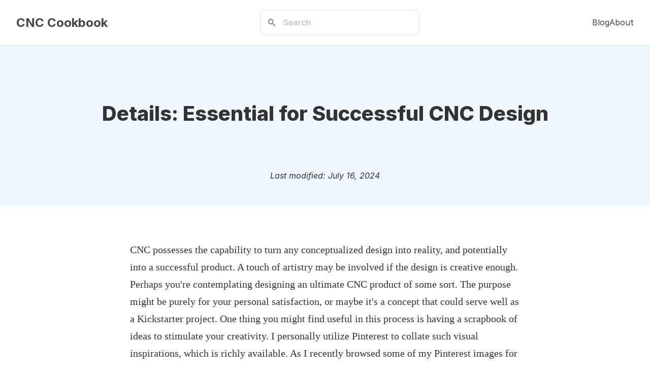

--- FILE ---
content_type: text/html; charset=utf-8
request_url: https://www.cnccookbook.com/details-essential-for-successful-cnc-design/
body_size: 5407
content:
<!DOCTYPE html>
<html lang="en">
<head>
    <meta charset="UTF-8">
    <meta name="viewport" content="width=device-width, initial-scale=1.0">
    
    <meta name="description" content="Unlock successful CNC design with creative motifs and techniques, from parts lightening to intricate texturing and unique shapes.">
    
    <title>Details:  Essential for Successful CNC Design</title>
    <link rel="canonical" href="https://www.cnccookbook.com/details-essential-for-successful-cnc-design/">
    <link rel="preconnect" href="https://rsms.me/">
    <link rel="stylesheet" href="https://rsms.me/inter/inter.css">
    <link rel="stylesheet" href="/css/styles.css?1767709182891">

    <link href="/pagefind/pagefind-ui.css" rel="stylesheet">
    <script src="/pagefind/pagefind-ui.js"></script>

    <script defer data-domain="cnccookbook.com" src="https://pl.cutcomposer.com/js/script.file-downloads.outbound-links.js"></script>
    <script src="https://analytics.ahrefs.com/analytics.js" data-key="QxXq6yJ0QXMfleNfuNCJkA" defer="true"></script>
    <!--URL:/details-essential-for-successful-cnc-design/-->
</head>
<body>
    <header>
    <nav>
        <span class="logo hide-during-search"><a href="/">CNC Cookbook</a></span>
        <div class="psearch" id="search" data-pagefind-search></div>
        <ul class="nav-links hide-during-search">
            
            <li><a href="/blog/">Blog</a></li>
            <li><a href="/about/">About</a></li>
        </ul>
    </nav>
</header>

<script>
    window.addEventListener('DOMContentLoaded', (event) => {
       new PagefindUI({ element: "#search", showSubResults: true });
    });

    const contentToHide = document.querySelectorAll('.hide-during-search');

    //hide content to hide if the header grows to more than 200px tall
    const header = document.querySelector('header');
    const headerHeight = header.offsetHeight;
    const observer = new ResizeObserver(entries => {
        for (let entry of entries) {
            if (entry.contentRect.height > 200) {
                contentToHide.forEach(element => {
                    element.style.display = 'none';
                });
            } else {
                contentToHide.forEach(element => {
                    element.style.display = 'flex';
                });
            }
        }
    });

    observer.observe(header);

</script>
    
    
    <div  data-pagefind-body>
    <div class="title-container">
    <h1>Details:  Essential for Successful CNC Design</h1>

    
        <div style="text-align: center; font-size: 1rem; margin-bottom: 1.5rem; font-style: italic;">
            Last modified: July 16, 2024
        </div>
    



</div>

<main class="container">



    <p>CNC possesses the capability to turn any conceptualized design into reality, and potentially into a successful product. A touch of artistry may be involved if the design is creative enough. Perhaps you're contemplating designing an ultimate CNC product of some sort. The purpose might be purely for your personal satisfaction, or maybe it's a concept that could serve well as a Kickstarter project. One thing you might find useful in this process is having a scrapbook of ideas to stimulate your creativity. I personally utilize Pinterest to collate such visual inspirations, which is richly available. As I recently browsed some of my Pinterest images for PC Case design ideas, I started pondering about the various design details that CNC can assist with, which prompted this article that discusses some categories of motifs. Whether your interests revolve around PC cases, bicycles, gunsmithing or other creative possibilities, considering ideas such as these for your own design projects might be beneficial.</p>
<p><strong>Drillium:  Parts Lightening as a Design Motif</strong></p>
<p>I came across the word &quot;Drillium&quot; looking at bicycle parts.  There's a web site called &quot;<a href="https://www.drilliumrevival.com/">Drillium Revival</a>&quot; that talks about 70's style milling and drilling to lighten parts on bicycles.  I like the word &quot;Drillium&quot; as a way to refer to parts lightening by making lots of holes in the material.  Parts lightening by judiciously removing material without compromising too much strength (ultimately determined by <a href="https://en.wikipedia.org/wiki/Finite_element_method">FEA analysis</a> if you're serious about it) often yields beautiful aesthetics that are highly amenable to CNC and in some cases even impossible without it:</p>
<p><img src="/wp-content/uploads/2014/01/DrilliumPost.jpg" alt="Red metal bicycle frame head tube with distinctive hole pattern."></p>
<p>A simple seat post lightened by drilling...</p>
<p><img src="/wp-content/uploads/2014/01/DrilliumSprocket.jpg" alt="Bicycle chainring sprocket with 'Drillium' text on side, set against brown foliage."></p>
<p>More elaborate and pleasing lightening...</p>
<p><img src="/wp-content/uploads/2014/01/LightenedCaliper.jpg" alt="A 3D printed caliper with lightened design for machining or metal fabrication."></p>
<p>The full aerospace lightening look on this bicycle caliper...</p>
<p><img src="/wp-content/uploads/2014/01/HeartCog.jpg" alt="Metal cog with heart-shaped cutouts and engraved inscription on light-colored metal."></p>
<p>Holes don't have to be round...</p>
<p><strong>Texturing:  Clean doesn't have to be devoid of detail</strong></p>
<p>The eye is not used to the absence of detail.  Most physical things around us are full of detail.  The detail helps make things seem more organic and natural.  The walls of our buildings are giving texture, which costs extra, for that reason.  Accordingly, when design is intended to be striking, it tends to be polarized to one of two extremes.  There is either the relentless elimination of such textural detail ala Apple's iPhone or we may celebrate lots of additional textural detail.  Whether the texture is intended purely as a decorative element or to improve grip, textures are ripe for CNC work:</p>
<p><img src="/wp-content/uploads/2014/01/GoldBallDimples.jpg" alt="Black metal sphere with circular dimples in a symmetrical arrangement."></p>
<p>Golf Ball Dimples at any scale are a fascinating texture...</p>
<p><img src="/wp-content/uploads/2014/01/HexFlake.jpg" alt="Laser-cut hexagonal shapes with intricate designs."></p>
<p>Texture can be in the form of cutouts, pockets, outlines, or engravings...</p>
<p><img src="/wp-content/uploads/2014/01/TiledPattern.jpg" alt="Close-up of metallic surface with embossed, interconnected rounded pattern in silver with copper accents."></p>
<p>Tiled patterns of all kinds make good textures...</p>
<p><strong>Guilloche:  Intricate Engraving and Patterning via Rose Engine</strong></p>
<p>I've written in the past about <a href="/guilloche-rose-engines-jeweling-engine-turning-artistic-machining/" title="Engine Turning, Guilloche, Damascene, and Jeweling">engine turning and rose engines for Guilloche</a>.  This delicate art form is traditionally used as ornamentation for things of great value such as currency and jewelry.  It was done on fascinating and complex machines called &quot;Rose Engines&quot;:</p>
<p><img src="/wp-content/uploads/2014/01/RoseEngine.jpg" alt="Antique brass mechanical engine with intricate gears and cogs."></p>
<p>Rose Engines used shaper-like tooling to carve out intricate Guilloche designs based on cams that controlled the motion of the cutter...</p>
<p><img src="/wp-content/uploads/2014/01/Guilloche.jpg" alt="Intricate guilloche-patterned metal discs on dark wood background."></p>
<p>Some typical Guilloche patterns...</p>
<p>Modern CNC with the right software can do an excellent job reproducing Guilloche-style patterns.  I'll have more to say about this in a future article, but suffice to say I have seen it done.</p>
<p><strong>Impossible Shapes</strong></p>
<p>Could you do these things without CNC?  Perhaps.  But CNC certainly makes these things much more approachable.  Move away from straight lines and right angles.  Minimize symmetry.  Consider the more organic look of Nature.  Consider some Impossible Shapes for your designs:</p>
<p><img src="/wp-content/uploads/2014/01/JordanSnail.jpg" alt="Wooden speaker resembling a snail shell in natural finish."></p>
<p>The Jordan Snail Loudspeaker:  Beautiful, and a form that facilitates its great-sounding function...</p>
<p><img src="/wp-content/uploads/2013/08/PistonSkullShifter.jpg" alt="A silver piston with a skull-shaped design featuring holes for the eyes and teeth."></p>
<p>There are people in this world who could make a gear shift knob by taking a hand grinder to a piston.  I'm not one of them.  OTOH, a good 3D model and the right CAM software with a <a href="/4-axis-cnc-in-2020-the-definitive-guide/">4th axis</a> and this is doable...</p>
<p><img src="/wp-content/uploads/2013/06/electric-guitar-3d-printed-atom-8.jpg" alt="A 3D printed electric guitar with a red body featuring an intricate atomic design."></p>
<p>3D Printing Enables even more design freedom...</p>
<p><strong>Conclusion</strong></p>
<p>These are just a few of the many dimensions of design that CNC enables.  I'll do another installment down the road with more.  For now, I wanted to get these out there to see what kind of creative juices could be stimulated.  The sorts of creations pictured in this post are what got me interested in CNC in the first place.  It unlocks a bridge from your imagination to the real world of things.  If you have a CNC project that you consider to be artistic or otherwise along these lines, <a href="/cdn-cgi/l/email-protection#b0d2dfd2f0d3ded3d3dfdfdbd2dfdfdb9ed3dfdd">drop me a line</a>.  I'd love to hear about it and maybe publish a roundup of reader's projects on the CNCCookbook blog.</p>





    
    
  <section class="related-posts">
    <h3>You Might Also Like</h3>
    <ul>
      
        <li>
          <a href="/cnc-design-of-parts-easy-guide-2020/">CNC Design of Parts: Easy Guide</a>
        </li>
      
        <li>
          <a href="/cnc-project-ideas-super-custom-cnc-products/">CNC Project Ideas:  Super Custom CNC Products</a>
        </li>
      
        <li>
          <a href="/product-design-manufacture-assembly/">Product Design for Manufacture and Assembly [ Cost Savings ]</a>
        </li>
      
        <li>
          <a href="/machine-aesthetics/">Machine Aesthetics</a>
        </li>
      
        <li>
          <a href="/mastering-cnc-3d-carving-a-complete-guide/">Mastering CNC 3D Carving: A Complete Guide</a>
        </li>
      
    </ul>
  </section>
  



<div style="margin-top: 4em; padding-top: 4em; border-top: 1px solid #e0e0e0;"> </div>

<div id="form-container"style="text-align: center; max-width: 600px; margin: 4em auto; border: 1px solid #000; padding: 40px; border-radius: 5px; box-shadow: 0 4px 8px rgba(0, 0, 0, 0.1);">
    <h3 style="margin-top: 0;">Be the first to know about updates at CNC Cookbook</h3>
    <p style="margin-bottom: 2em;">Join our newsletter to get updates on what's next at CNC Cookbook.</p>
    <!-- <form action="/newsletter" method="post"> -->
    <form id="sib-form" method="POST" action="https://05c150bd.sibforms.com/serve/[base64]" data-type="subscription">
        <input type="email" name="EMAIL" placeholder="Your email address" required style="width: 15em; padding: 10px; border: 1px solid #000; border-radius: 5px; margin-bottom: 10px; margin-right: 10px;">
        <!-- <input class="input " type="text" id="EMAIL" name="EMAIL" autocomplete="off" placeholder="EMAIL" data-required="true" required /> -->
        <input type="hidden" name="locale" value="en">
        <button type="submit" style="background-color: #000; color: #fff; padding: 10px 20px; border: none; border-radius: 5px; cursor: pointer;">Subscribe</button>
    </form>
</div>

<script data-cfasync="false" src="/cdn-cgi/scripts/5c5dd728/cloudflare-static/email-decode.min.js"></script><script>
    //On submit, post the form data to the newsletter https://05c150bd.sibforms.com/serve/[base64]
    document.getElementById('sib-form').addEventListener('submit', function(event) {
        event.preventDefault();
        fetch(this.action, {
            method: this.method,
            body: new FormData(this),
            mode: 'no-cors'
        })
        // .then(response => response.json())
        .then(data => {
            console.log(data);
            //hide form container
            document.getElementById('form-container').style.display = 'none';
        })
        .catch(error => {
            console.error('Error:', error);
        });
    });
</script>
 
</main>
    </div>
    <footer>
    <p>&copy; 2026 CNC Cookbook. All rights reserved.</p>
</footer>


    



<!-- Cloudflare Pages Analytics --><script defer src='https://static.cloudflareinsights.com/beacon.min.js' data-cf-beacon='{"token": "0e6fc9393f5345599b504cfb25c2ab5b"}'></script><!-- Cloudflare Pages Analytics --><script defer src="https://static.cloudflareinsights.com/beacon.min.js/vcd15cbe7772f49c399c6a5babf22c1241717689176015" integrity="sha512-ZpsOmlRQV6y907TI0dKBHq9Md29nnaEIPlkf84rnaERnq6zvWvPUqr2ft8M1aS28oN72PdrCzSjY4U6VaAw1EQ==" data-cf-beacon='{"version":"2024.11.0","token":"3d4de8483c554023b0f0570957f657b5","r":1,"server_timing":{"name":{"cfCacheStatus":true,"cfEdge":true,"cfExtPri":true,"cfL4":true,"cfOrigin":true,"cfSpeedBrain":true},"location_startswith":null}}' crossorigin="anonymous"></script>
</body>
</html>
